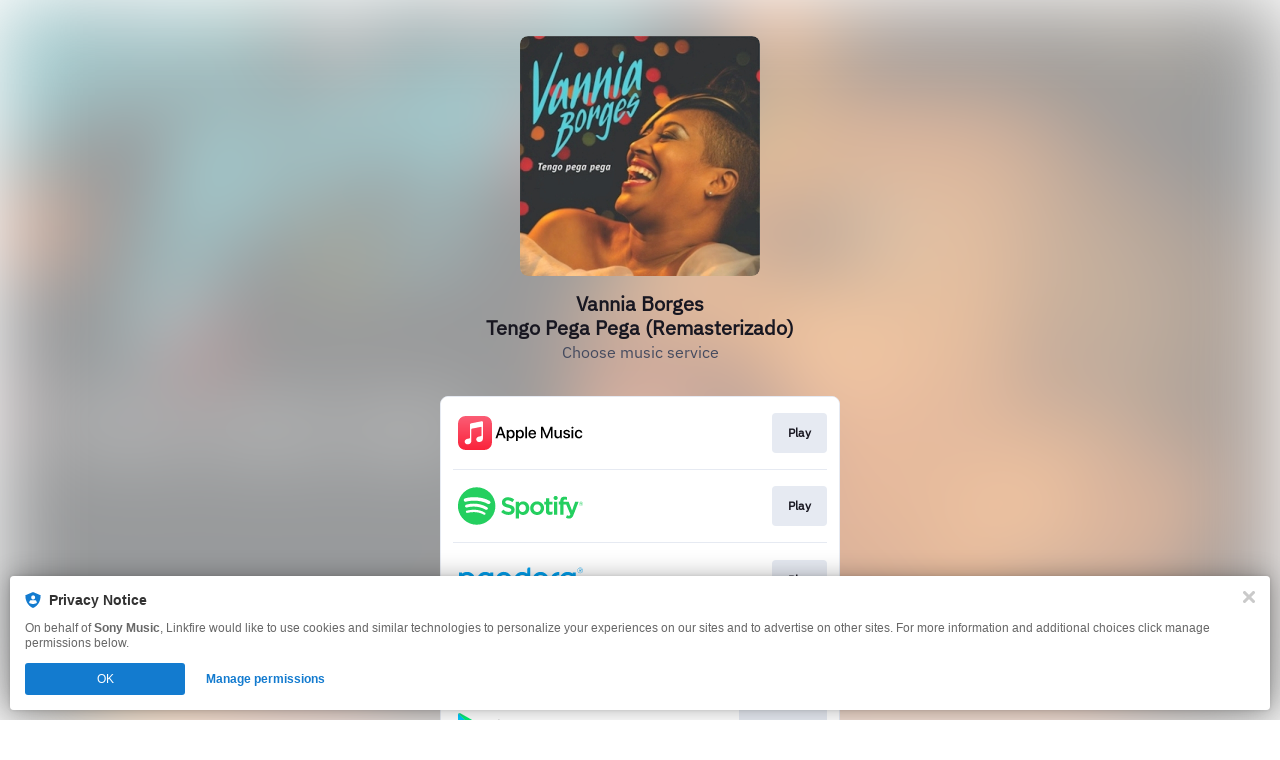

--- FILE ---
content_type: text/css
request_url: https://tags.srv.stackadapt.com/sa.css
body_size: -11
content:
:root {
    --sa-uid: '0-48c4ef47-5902-5043-6018-6ef6275a30d8';
}